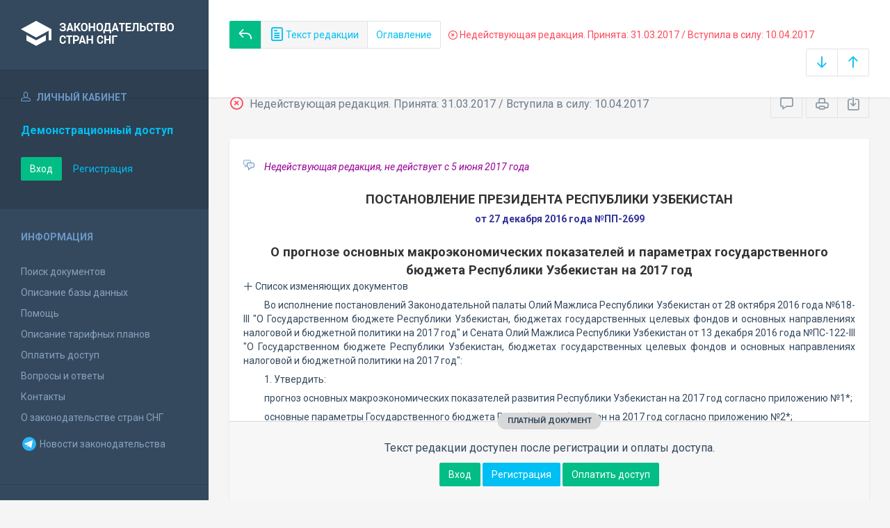

--- FILE ---
content_type: text/html; charset=utf-8
request_url: https://base.spinform.ru/show_red.fwx?rid=59133
body_size: 28652
content:

<!DOCTYPE html>
<html lang="ru">
  <head>
    <title>Постановление Президента Республики Узбекистан "О прогнозе основных макроэкономических показателей и параметрах..." - Недействующая редакция</title>
    <meta name="keywords" content="">
    <meta name="description" content="Постановление Президента Республики Узбекистан "О прогнозе основных макроэкономических показателей и параметрах..."">
    
    <meta charset="utf-8">
    <meta http-equiv="X-UA-Compatible" content="IE=Edge">
    <meta name="viewport" content="width=device-width, initial-scale=1">
    <meta name="robots" content="index, follow">
    <meta http-equiv="pragma" content="no-cache">
    <meta http-equiv="expires" content="0">
    
    <link rel="apple-touch-icon" sizes="180x180" href="/img/favicons/apple-touch-icon.png?v=aljp4kr2Np">
    <link rel="icon" type="image/png" sizes="32x32" href="/img/favicons/favicon-32x32.png?v=aljp4kr2Np">
    <link rel="icon" type="image/png" sizes="16x16" href="/img/favicons/favicon-16x16.png?v=aljp4kr2Np">
    <link rel="manifest" href="/img/favicons/manifest.json?v=aljp4kr2Np">
    <link rel="mask-icon" href="/img/favicons/safari-pinned-tab.svg?v=aljp4kr2Np" color="#34495e">
    <link rel="shortcut icon" href="/img/favicons/favicon.ico?v=aljp4kr2Np">
    <meta name="msapplication-config" content="/img/favicons/browserconfig.xml?v=aljp4kr2Np">
    <meta name="theme-color" content="#ffffff">
    <link rel="stylesheet" type="text/css" href="/css/base.css?v=2">
    <!-- Google tag (gtag.js) -->
    <script async src="https://www.googletagmanager.com/gtag/js?id=G-3MWW79EPQ2"></script>
    <script>
    window.dataLayer = window.dataLayer || [];
    function gtag(){dataLayer.push(arguments);}
    gtag('js', new Date());
    gtag('config', 'G-3MWW79EPQ2');
    </script>
  </head>
  <body>
    <nav class="navbar -srch">
      <div class="navbar__header">
        <a class="navbar__header__brand" href="index.fwx"><span>Законодательство стран СНГ</span></a>
        <button class="navbar__header__toggle-menu pushy-link" type="button"><span></span><span></span><span></span></button>
        <button class="btn btn-default btn-sp navbar__header__toggle-search js-toggle-doc-tabs"><span class="icon icon-layers"></span></button>
      </div>
      <div class="navbar__srch">
        <div class="navbar__srch__input-group">
          <div class="btn-group btn-group-stackable js-doc-tabs">
            <a href="https://base.spinform.ru//show_doc.fwx?rgn=92582" title="Вернуться к основному тексту документа" class="btn btn-sp btn-success"><span class="icon icon-reply"></span></a>
            <button type="button" class="btn btn-sp btn-default -tab-active" data-id="1" data-switch="text"><span class="icon icon-paper"></span> Текст редакции</button>
            <button type="button" class="btn btn-sp btn-default" data-id="2" data-switch="ogl">Оглавление</button>
          </div>
        </div>
        <div class="navbar__srch__info -danger">
          <span class="icon icon-9"></span> Недействующая редакция. Принята: 31.03.2017 / Вступила в силу: 10.04.2017
        </div>
        <div class="navbar__srch__input-group -doc-btns js-scroll-btns">
          <div class="btn-group">
            <a href="#page-bottom" class="btn btn-sp btn-default" data-toggle="tooltip" data-to="bottom" title="Перейти в конец документа"><span class="icon icon-arrow-down"></span></a>
            <a href="#document-page" class="btn btn-sp btn-default" data-toggle="tooltip" data-to="top" title="Перейти в начало документа"><span class="icon icon-arrow-up"></span></a>
          </div>
        </div>
      </div>
    </nav>

    <div class="content">
      <div class="content__aside pushy pushy-left" >
<div class="pushy-content">
<button class="pushy-link content__aside__close"><span class="icon icon-arrow-left"></span></button>
<div class="b-aside -account">
<div class="b-aside__header"><span class="icon icon-head"></span> Личный кабинет</div>
<div class="b-aside__content">
<div class="b-user">Демонстрационный доступ</div>
<div class="b-user-info"></div><p class="m-t-30"><a href="https://base.spinform.ru/login.fwx" class="btn btn-success">Вход</a>
<a href="https://base.spinform.ru/registering.fwx" class="btn btn-link">Регистрация</a></p>
</div></div>
<div class="b-aside">
<div class="b-aside__header">Информация</div>
<div class="b-aside__content">
<ul class="aside-list">
<li><a href="spisdoc.fwx">Поиск документов</a></li>
<li><a href="base_info.fwx">Описание базы данных</a></li>
<li><a href="help.fwx">Помощь</a></li>
<li><a href="plans.fwx">Описание тарифных планов</a></li>
<li class="aside-list__important"><a href="order.fwx">Оплатить доступ</a></li>
<li><a href="support.fwx">Вопросы и ответы</a></li>
<li><a href="contacts.fwx?mt=1&qn=1">Контакты</a></li>
<li><a href="http://spinform.ru/cis-countries/about.html">О законодательстве стран СНГ</a></li>
<li><a href="https://t.me/SPInformru" target="_blank" style="display: flex; align-items: center; height: 36px;"><svg xmlns="http://www.w3.org/2000/svg" width="24" height="24" viewBox="0 0 48 48"><path fill="#29b6f6" d="M24 4a20 20 0 1 0 0 40 20 20 0 1 0 0-40Z"/><path fill="#fff" d="m33.95 15-3.746 19.126s-.161.874-1.245.874c-.576 0-.873-.274-.873-.274l-8.114-6.733-3.97-2.001-5.095-1.355S10 24.375 10 23.625c0-.625.933-.923.933-.923l21.316-8.468c-.001-.001.651-.235 1.126-.234.292 0 .625.125.625.5 0 .25-.05.5-.05.5z"/><path fill="#b0bec5" d="m23 30.505-3.426 3.374s-.149.115-.348.12a.494.494 0 0 1-.219-.043l.964-5.965L23 30.505z"/><path fill="#cfd8dc" d="M29.897 18.196a.5.5 0 0 0-.701-.093L16 26s2.106 5.892 2.427 6.912c.322 1.021.58 1.045.58 1.045l.964-5.965 9.832-9.096a.499.499 0 0 0 .094-.7z"/></svg>&nbsp;Новости законодательства</a></li>
</ul>
</div></div>
<div class="b-aside -stats">
<div class="b-aside__header">База данных</div>
<div class="b-aside__content">
<div class="b-stats">
<p>Дата обновления БД:</p><h4>19.01.2026</h4>
<p>Добавлено/обновлено документов:</p><h4>337 / 1227</h4>
<p>Всего документов в БД:</p><h4>337147</h4>
</div>
<ul class="aside-list">
<li><a href="base_stats.fwx">Подробная статистика</a></li>
</ul>
</div></div>
<div class="b-aside -footer">
<div class="b-aside__header">© 2003—2026<br>СоюзПравоИнформ</div>
<div class="b-aside__content">
<ul class="aside-list -sm">
<li><a href="website-agreement.fwx">Соглашение об использовании сайта</a>
<li><a href="confidentiality-agreement.fwx">Соглашение о конфиденциальности</a></li>
<li><a href="license-agreement.fwx">Лицензионное соглашение</a></li>
<li><a href="pdn-policy.fwx">Политика обработки персональных данных</a></li>
<li><a href="spisdoc_direct.fwx">Все документы базы данных</a></li>
</ul>
</div></div>
</div></div>

      <div class="content__body">
        <div class="tabbable doc-tabs">
          <div class="tab-content">
            <div class="tab-pane active" id="tab-text">
              <div class="b-top-bar">
                <div class="b-top-bar__info">
                  <span class="icon icon-9"></span> Недействующая редакция. Принята: 31.03.2017 / Вступила в силу: 10.04.2017
                </div>
                <div class="b-top-bar__sort">
                  <div class="navbar__srch__input-group">
                    <div class="btn-toolbar">
                      <div class="btn-group">
                        <a href="#" class="btn btn-sp btn-default js-toggle-comments" data-toggle="tooltip" title="Скрыть/Показать комментарии"><span class="icon icon-speech-bubble"></span></a>
                      </div>
                      <div class="btn-group">
                        <a href="#" class="btn btn-sp btn-default hidden-xs" data-toggle="tooltip" title="Печать документа" onclick="window.print();"><span class="icon icon-printer"></span></a>
                        <a href="doc_to_word.fwx?rid=59133" class="btn btn-sp btn-default" data-toggle="tooltip" title="Сохранить документ в *.doc"><span class="icon icon-download"></span></a>
                      </div>
                    </div>
                  </div>
                </div>
              </div>
              <div class="tab-pane__body loaded" id="doc-text"><DIV class=comments>
<P>Недействующая редакция, не действует с&nbsp;5 июня 2017&nbsp;года</P></DIV>
<H2><A class=anchor-ogl name=A4Y50D2S46></A>ПОСТАНОВЛЕНИЕ ПРЕЗИДЕНТА РЕСПУБЛИКИ УЗБЕКИСТАН</H2>
<P class=doc-info>от 27 декабря 2016 года №ПП-2699</P>
<P class=dname>О прогнозе основных макроэкономических показателей и параметрах государственного бюджета Республики Узбекистан на 2017 год</P>
<button type="button" class="doc-info-change-button js-doc-info-change-toggle"><span class="icon icon-plus"></span> Список изменяющих документов</button><DIV class=doc-info-change>
<P>(В редакции Постановлений Президента Республики Узбекистан от&nbsp;08.02.2017 г. №<A title="Ссылка на Постановление Президента Республики Узбекистан О внесении изменения в Постановление Президента Республики Узбекистан..." class=outer href="show_doc.fwx?rgn=93897">ПП-2762</A>, 15.03.2017 г. №<A title="Ссылка на Постановление Президента Республики Узбекистан О мерах по дальнейшему совершенствованию деятельности Ташкентского..." class=outer href="show_doc.fwx?rgn=95008">ПП-2834</A>, 18.03.2017 г. №<A title="Ссылка на Постановление Президента Республики Узбекистан О мерах по дальнейшему совершенствованию деятельности финансовых..." class=outer href="show_doc.fwx?rgn=95587">ПП-2847</A>, 31.03.2017 г. №<A title="Ссылка на Постановление Президента Республики Узбекистан О дальнейших мерах по упорядочению внешнеэкономической деятельности..." class=outer href="show_doc.fwx?rgn=95689">ПП-2862</A>)</P></DIV>
<P>Во исполнение постановлений Законодательной палаты Олий Мажлиса Республики Узбекистан от 28 октября 2016 года №618-III "О Государственном бюджете Республики Узбекистан, бюджетах государственных целевых фондов и основных направлениях налоговой и бюджетной политики на 2017 год" и Сената Олий Мажлиса Республики Узбекистан от 13 декабря 2016 года №ПС-122-III "О Государственном бюджете Республики Узбекистан, бюджетах государственных целевых фондов и основных направлениях налоговой и бюджетной политики на 2017 год":</P>
<P>1. Утвердить:</P>
<P>прогноз основных макроэкономических показателей развития Республики Узбекистан на 2017 год согласно приложению №1*;</P>
<P>основные параметры Государственного бюджета Республики Узбекистан на 2017 год согласно приложению №2*;</P>
<P>основные параметры внебюджетного Пенсионного фонда, Республиканского дорожного фонда, внебюджетного Фонда реконструкции, капитального ремонта и оснащения общеобразовательных школ, профессиональных колледжей, академических лицеев и медицинских учреждений, Фонда развития материально-технической базы высших учебных заведений, Фонда мелиоративного улучшения орошаемых земель при Министерстве финансов Республики Узбекистан на 2017 год согласно приложениям №3 — 7*.</P>
<P>*Приложения №№1 — 7 не приводятся.</P>
<P>2. Установить предельный размер дефицита Государственного бюджета Республики Узбекистан на 2017 год в размере 1,0 процента к объему валового внутреннего продукта (ВВП).</P>
<P>Определить, что финансирование дефицита Государственного бюджета Республики Узбекистан осуществляется за счет свободного остатка средств республиканского бюджета Республики Узбекистан на начало 2017 года и других неинфляционных источников в соответствии с законодательством.</P>
<P>3. Утвердить на 2017 год ставки:</P>
<P>налога на прибыль юридических лиц согласно <A title="Ссылка на оглавление: Ставки налога на прибыль юридических лиц" href="show_doc.fwx?rgn=92582#A4TH0TGQF2">приложению №8</A>;</P>
<P>налога на доходы физических лиц согласно <A title="Ссылка на оглавление: Ставки налога на доходы физических лиц" href="show_doc.fwx?rgn=92582#A4TH0THICU">приложению №9</A>;</P>
<P>единого налогового платежа согласно <A title="Ссылка на оглавление: Ставки единого налогового платежа для микрофирм и малых предприятий (кроме предприятий торговли и общественного питания)" href="show_doc.fwx?rgn=92582#A4TH0TI9QO">приложениям №10-1</A>, <A title="Ссылка на оглавление: Ставки единого налогового платежа для предприятий торговли и общественного питания, включая микрофирмы и малые предприятия" href="show_doc.fwx?rgn=92582#A4TH0TIZ76">10-2</A> и <A title="Ссылка на оглавление: Ставка единого налогового платежа для отдельных категорий предприятий" href="show_doc.fwx?rgn=92582#A4TH0TJLAC">10-3</A>;</P>
<P>фиксированного налога по отдельным видам предпринимательской деятельности с юридических лиц и индивидуальных предпринимателей согласно <A title="Ссылка на оглавление: Ставки фиксированного налога по отдельным видам предпринимательской деятельности с юридических лиц и индивидуальных предпринимателей" href="show_doc.fwx?rgn=92582#A4TH0TK70X">приложению №11</A>;</P>
<P>фиксированного налога с индивидуальных предпринимателей, согласно <A title="Ссылка на оглавление: Ставки фиксированного налога с индивидуальных предпринимателей" href="show_doc.fwx?rgn=92582#A4TH0TKWYC">приложению №12</A>;</P>
<P>налога на доходы, выплачиваемые в виде дивидендов и процентов резидентам Республики Узбекистан, в размере 10 процентов;</P>
<P>налога на добавленную стоимость в размере 20 процентов;</P>
<P>акцизного налога на подакцизные товары, производимые в Республике Узбекистан и завозимые на ее территорию, по перечням согласно <A title="Ссылка на оглавление: Ставки акцизного налога на подакцизные товары, производимые в Республике Узбекистан" href="show_doc.fwx?rgn=92582#A4TH0TLR2J">приложениям №13-1</A> и <A title="Ссылка на оглавление: Ставки акцизного налога на подакцизные товары, завозимые на территорию Республики Узбекистан" href="show_doc.fwx?rgn=92582#A4TH0TO8XT">13-2</A>;</P>
<P>налога за пользование водными ресурсами согласно <A title="Ссылка на оглавление: Ставки налога за пользование водными ресурсами" href="show_doc.fwx?rgn=92582#A4TH0TPCJX">приложению №14</A>;</P>
<P>налога за пользование недрами согласно <A title="Ссылка на оглавление: Ставки налога за пользование недрами" href="show_doc.fwx?rgn=92582#A4TH0TRSDY">приложению №15</A>;</P>
<P>подписного бонуса и бонуса коммерческого обнаружения согласно <A title="Ссылка на оглавление: Ставки подписного бонуса" href="show_doc.fwx?rgn=92582#A4TK0F2G91">приложениям №16-1</A> и <A title="Ссылка на оглавление: Ставка бонуса коммерческого обнаружения" href="show_doc.fwx?rgn=92582#A4TH0TT2OK">16-2</A>;</P>
<P>налога на сверхприбыль по отдельным видам продукции согласно <A title="Ссылка на оглавление: Ставка налога на сверхприбыль по отдельным видам продукции" href="show_doc.fwx?rgn=92582#A4TH0TTZM5">приложению №17</A>;</P>
<P>налога на имущество юридических и физических лиц согласно <A title="Ссылка на оглавление: Ставка налога на имущество юридических лиц" href="show_doc.fwx?rgn=92582#A4TH0TUVA9">приложениям №18</A> и <A title="Ссылка на оглавление: Ставки налога на имущество физических лиц" href="show_doc.fwx?rgn=92582#A4TH0TVHJH">19</A>;</P>
<P>земельного налога с юридических и физических лиц согласно <A title="Ссылка на оглавление: Ставки земельного налога, с юридических и физических лиц" href="show_doc.fwx?rgn=92582#A4TH0TWD39">приложению №20</A>;</P>
<P>единого земельного налога согласно <A title="Ссылка на оглавление: Ставка единого земельного налога" href="show_doc.fwx?rgn=92582#A4TH0TYBK0">приложению №21</A>;</P>
<P>местных налогов и сборов согласно <A title="Ссылка на оглавление: Предельные ставки местных налогов и сборов" href="show_doc.fwx?rgn=92582#A4TH0TZ3SL">приложению №22</A>;</P>
<P>обязательных отчислений во внебюджетный Пенсионный фонд при Министерстве финансов Республики Узбекистан в размере 1,6 процента, в Республиканский дорожный фонд при Министерстве финансов Республики Узбекистан в размере 1,4 процента и во внебюджетный Фонд реконструкции, капитального ремонта и оснащения общеобразовательных школ, профессиональных колледжей, академических лицеев и медицинских учреждений при Министерстве финансов Республики Узбекистан в размере 0,5 процента от установленных объектов обложения согласно <A title="Ссылка на оглавление: Объекты обложения обязательными отчислениями во внебюджетный Пенсионный фонд, Республиканский дорожный фонд и Фонд реконструкции, капитального ремонта и оснащения общеобразовательных школ, профессиона" href="show_doc.fwx?rgn=92582#A4TH0TZX2W">приложению №23</A>;</P>
<P>сборов и отчислений в Республиканский дорожный фонд при Министерстве финансов Республики Узбекистан согласно <A title="Ссылка на оглавление: Ставки сборов и отчислений в Республиканский дорожный фонд при Министерстве финансов Республики Узбекистан" href="show_doc.fwx?rgn=92582#A4TH0U0NOK">приложению №24</A>;</P>
<P>единого социального платежа, с распределением средств между внебюджетным Пенсионным фондом, Государственным фондом содействия занятости и Советом Федерации профсоюзов Узбекистана по нормативам, согласно <A title="Ссылка на оглавление: Ставки единого социального платежа" href="show_doc.fwx?rgn=92582#A4TH0U1G44">приложению №25</A>;</P>
<P>обязательных страховых взносов граждан во внебюджетный Пенсионный фонд при Министерстве финансов Республики Узбекистан в размере 8 процентов;</P>
<P>4. Установить, что поступления от единого налогового платежа распределяются между Государственным бюджетом Республики Узбекистан, внебюджетным Пенсионным фондом, Республиканским дорожным фондом и внебюджетным Фондом реконструкции, капитального ремонта и оснащения общеобразовательных школ, профессиональных колледжей, академических лицеев и медицинских учреждений в размерах, определяемых Министерством финансов Республики Узбекистан.</P>
<P>5. Определить, что налогообложение доходов от сдачи имущества в аренду, осуществляется исходя из суммы арендной платы, установленной договором, но не ниже рассчитанной, исходя из:</P>
<P>минимальных ставок арендной платы за пользование недвижимым государственным имуществом — для юридических лиц;</P>
<P>минимальных ставок арендной платы, установленных согласно <A title="Ссылка на оглавление: Минимальные ставки арендной платы, установленные для физических лиц, сдающих имущество в аренду" href="show_doc.fwx?rgn=92582#A4TH0U233C">приложению №26</A>, — для физических лиц, сдающих имущество в аренду.</P>
<P>6. Установить с 1 января 2017 года размер платы за использование абонентского номера юридическими лицами, оказывающими услуги мобильной связи (сотовыми компаниями), 2 000 сум в месяц, с распределением средств согласно <A title="Ссылка на оглавление: Нормативы распределения платы за использование абонентского номера, уплачиваемой юридическими лицами, оказывающими услуги мобильной связи (сотовыми компаниями)" href="show_doc.fwx?rgn=92582#A4TH0U2NVP">приложению №27</A>.</P>
<P>7. Утвердить минимальные размеры налоговой задолженности для обращения взыскания на имущество налогоплательщиков согласно <A title="Ссылка на оглавление: Минимальные размеры налоговой задолженности для обращения взыскания на имущество налогоплательщиков" href="show_doc.fwx?rgn=92582#A4TH0U3BT6">приложению №28</A>.</P>
<P>8. Распространить на предприятия сферы розничной торговли, общественного питания и строительства действующий для других хозяйствующих субъектов порядок определения минимального размера единого социального платежа исходя из кратных размеров минимальной заработной платы в среднем на 1 работника в месяц:</P>
<P>для микрофирм и малых предприятий — 0,65 МРЗП;</P>
<P>для остальных, не относящихся к микрофирмам и малым предприятиям, — 1,0 МРЗП.</P>
<P>13. Освободить сроком до 1 января 2022 года авиакомпанию "САР" НАК "Узбекистон хаво йуллари" от уплаты всех видов налогов и обязательных отчислений в государственные целевые фонды.</P>
<P>14. В целях повышения уровня финансовой самодостаточности регионов, увеличения доли местных бюджетов в Государственном бюджете Республики Узбекистан зачислять в полном объеме в доходы бюджета Республики Каракалпакстан и местных бюджетов областей и г.Ташкента поступления по следующим общегосударственным налогам и прочим доходам:</P>
<P>налог за пользование водными ресурсами;</P>
<P>фиксированный налог по отдельным видам предпринимательской деятельности с юридических лиц и индивидуальных предпринимателей, предусмотренный в <A title="Ссылка на оглавление: Ставки фиксированного налога по отдельным видам предпринимательской деятельности с юридических лиц и индивидуальных предпринимателей" href="show_doc.fwx?rgn=92582#A4TH0TK70X">приложении №11</A>;</P>
<P>фиксированный налог с индивидуальных предпринимателей, предусмотренный в <A title="Ссылка на оглавление: Ставки фиксированного налога с индивидуальных предпринимателей" href="show_doc.fwx?rgn=92582#A4TH0TKWYC">приложении №12</A>;</P>
<P>акцизный налог на производимые в Республике Узбекистан пиво и масло растительное;</P>
<P>акцизный налог на ювелирные изделия из золота, реализуемые в розничной торговой сети;</P>
<P>государственные пошлины, сборы и штрафы согласно <A title="Ссылка на оглавление: Государственные пошлины, сборы и штрафы, зачисляемые в бюджет Республики Каракалпакстан и местные бюджеты областей и города Ташкента" href="show_doc.fwx?rgn=92582#A4TH0U3WV3">приложению №29</A>.</P>
<P>15. Установить, что:</P>
<P>плата за использование абонентского номера юридическими лицами, оказывающими услуги мобильной связи (сотовыми компаниями), в части, направляемой в Государственный бюджет Республики Узбекистан, зачисляется в соответствующие бюджеты Республики Каракалпакстан и местные бюджеты областей по месту регистрации абонента;</P>
<P>налоговое обязательство юридического лица по его обособленным подразделениям, которые не являются самостоятельными налогоплательщиками, исполняется самим юридическим лицом с перечислением налогов, приходящихся на обособленные подразделения, по месту их расположения.</P>
<P>Министерству финансов совместно с Государственным налоговым комитетом Республики Узбекистан в двухнедельный срок внести в Кабинет Министров Республики Узбекистан проект Положения о порядке уплаты налогов по обособленным подразделениям юридического лица, с указанием конкретных критериев обособленных подразделений, на которые будет распространяться порядок уплаты налогов по месту осуществления их деятельности.</P>
<P>16. В целях усиления заинтересованности местных органов власти в укреплении доходной базы местных бюджетов за счет полноты собираемости всех причитающихся налогов, расширения налогооблагаемой базы путем создания новых производственных предприятий, восстановления неработающих, экономически несостоятельных предприятий, а также повышении эффективности расходов местных бюджетов, установить с 1 января 2017 года порядок, в соответствии с которым:</P>
<P>сумма перевыполнения прогноза доходов республиканского бюджета Республики Каракалпакстан, областных бюджетов областей, городского бюджета города Ташкента, бюджетов районов и городов в полном объеме остается в распоряжении соответствующих бюджетов при условии выполнения прогноза совокупных доходов государственного бюджета нарастающим итогом по соответствующей административно-территориальной единице;</P>
<P>бюджетные ассигнования, оптимизированные территориальными финансовыми органами в процессе исполнения смет расходов по четвертой группе, направляются на увеличение резервных фондов республиканского бюджета Республики Каракалпакстан, областных бюджетов областей и городского бюджета города Ташкента с использованием в установленном порядке;</P>
<P>поступления в бюджет Республики Каракалпакстан и местные бюджеты областей от реализации имущества, обращенного в доход государства, направляются полностью на расходы соответствующих бюджетов сверх утвержденных параметров, а по местному бюджету города Ташкента — 50 процентов и учитываются на отдельных казначейских лицевых счетах;</P>
<P>использование средств, поступающих в бюджет Республики Каракалпакстан и местные бюджеты областей и города Ташкента от приватизации государственного имущества, осуществляется по решениям Совета Министров Республики Каракалпакстан, хокимов областей и города Ташкента на финансирование мероприятий по социально-экономическому развитию территорий.</P>
<P>Министерству финансов Республики Узбекистан в месячный срок разработать и в установленном порядке утвердить Положение по реализации указанного порядка.</P>
<P>17. Принять предложение Министерства финансов, Министерства высшего и среднего специального образования Республики Узбекистан о передаче, с 1 января 2017 года, финансирования расходов на содержание профессиональных колледжей из республиканского бюджета Республики Каракалпакстан, областных бюджетов областей и городского бюджета города Ташкента в республиканский бюджет Республики Узбекистан.</P>
<P>Министерству финансов Республики Каракалпакстан, финансовым управлениям областей и города Ташкента в установленном законодательством порядке зарегистрировать сметы расходов и штатные расписания профессиональных колледжей, открыв для них казначейские лицевые счета республиканского бюджета Республики Узбекистан, и внести на регистрацию в Министерство финансов Республики Узбекистан в установленные сроки сводные сметы расходов и штатные расписания профессиональных колледжей по Республике Каракалпакстан, областям и городу Ташкенту.</P>
<P>18. В целях оптимального распределения расходных обязательств между районными (городскими) и областными бюджетами передать финансирование расходов из бюджетов районов и городов в республиканский бюджет Республики Каракалпакстан, областные бюджеты областей и городской бюджет города Ташкента по:</P>
<P>социальным пособиям, сохранив порядок их назначения и выплаты по месту проживания получателя;</P>
<P>содержанию центров Государственного санитарно-эпидемиологического надзора;</P>
<P>капитальному и текущему ремонту межхозяйственных сельских автомобильных дорог, а также улиц городов, районных центров, городских поселков и сельских населенных пунктов.</P>
<P>Финансовым отделам хокимиятов районов и городов в установленном законодательством порядке зарегистрировать сметы расходов и штатные расписания, открыв для указанных расходов казначейские лицевые счета республиканского бюджета Республики Каракалпакстан, областного бюджета областей и городского бюджета города Ташкента.</P>
<P>19. Утвердить на 2017 год:</P>
<P>объемы доходов и расходов бюджета Республики Каракалпакстан, местных бюджетов областей и г.Ташкента, предельные размеры бюджетных субвенций из республиканского бюджета Республики Узбекистан согласно приложению №30*;</P>
<P>нормативы отчислений от поступлений общегосударственных налогов в бюджет Республики Каракалпакстан, местные бюджеты областей и г.Ташкента согласно приложению №31*;</P>
<P>минимально допустимые размеры оборотной кассовой наличности республиканского бюджета Республики Узбекистан, бюджета Республики Каракалпакстан, местных бюджетов областей и г.Ташкента согласно приложению №32*.</P>
<P>20. Утвердить на 2017 год размеры резервного фонда Кабинета Министров Республики Узбекистан и резервных фондов республиканского бюджета Республики Каракалпакстан, областных бюджетов областей и городского бюджета города Ташкента согласно приложению №33*.</P>
<P>*Приложения №№30 — 33 не приводятся.</P>
<P>21. Министерству высшего и среднего специального образования совместно с Министерством труда, Министерством финансов Республики Узбекистан и другими заинтересованными министерствами и ведомствами в месячный срок пересмотреть типовые штаты обслуживающего, технического и учебно-вспомогательного персонала высших образовательных учреждений, принимая во внимание уровень оснащенности их современным учебно-лабораторным оборудованием и техническими средствами обучения, предусмотрев оптимизацию их численности в среднем до 5 процентов.</P>
<P>22. Одобрить предложение Министерства народного образования, Министерства по делам культуры и спорта, Министерства финансов Республики Узбекистан об увеличении с 1 января 2017 года недельной учебной нагрузки:</P>
<P>преподавателей в детских школах музыки и искусства для начальных классов с 22 до 24 часов и для старших классов с 18 до 20 часов;</P>
<P>тренеров-преподавателей в спортивных школах с 24 до 26 часов;</P>
<P>руководителей кружков в центрах "Баркамол авлод" с 18 до 24 часов с одновременным увеличением их базовой тарифной ставки на 15%.</P>
<P>23. В целях сохранения принципа справедливости назначения и выплаты пособий по беременности и родам установить для вновь поступающих на работу или возобновляющих трудовую деятельность после перерыва свыше 12 месяцев, дифференцированный размер назначения выплаты пособия по беременности и родам в зависимости от фактически проработанного времени со дня приема на работу:</P>
<P>до 6 месяцев со дня принятия на работу — 50 процентов от среднемесячной заработной платы за время нахождения в отпуске по беременности и родам;</P>
<P>с 6 до 12 месяцев со дня принятия на работу — 75 процентов от среднемесячной заработной платы за время нахождения в отпуске по беременности и родам;</P>
<P>свыше 12 месяцев со дня принятия на работу — 100 процентов от среднемесячной заработной платы за время нахождения в отпуске по беременности и родам.</P>
<P>Министерству труда совместно с Министерством финансов Республики Узбекистан в двухнедельный срок пересмотреть и утвердить порядок назначения и выплаты пособий по беременности и родам.</P>
<P>24. В целях дальнейшего совершенствования льготного пенсионного обеспечения граждан, Министерству труда совместно с Министерством финансов Республики Узбекистан до 1 июля 2017 года провести сплошную инвентаризацию списков №1, 2 и 3 производств, учреждений, работ, профессий, должностей и показателей, дающих право на льготную пенсию, на предмет составления перечней профессий, подлежащих к упразднению с учетом реконструкции и модернизации производственных мощностей, внедрения современных, безопасных технологий, снижения вредных факторов, развития современных средств защиты.</P>
<P>По результатам инвентаризации до 1 октября 2017 года внести в Кабинет Министров Республики Узбекистан предложения, предусматривающие сохранение списков №1 и 2 производств, учреждений, работ, профессий, должностей и показателей, дающих право на льготную пенсию.</P>
<P>25. Установить размеры родительской платы за содержание детей в дошкольных образовательных учреждениях, финансируемых за счет средств Государственного бюджета Республики Узбекистан, на 2017 год согласно <A title="Ссылка на оглавление: Размеры родительской платы за содержание детей в дошкольных образовательных учреждениях, финансируемых за счет средств Государственного бюджета на 2017 год" href="show_doc.fwx?rgn=92582#A4TH0U4K91">приложению №34</A>.</P>
<P>26. Продлить:</P>
<P>до 1 января 2018 года действие <A title="Ссылка на Постановление Президента Республики Узбекистан О прогнозе основных макроэкономических показателей и параметрах Государственного бюджета... :: 24. Установить на 2010 год порядок, в соответствии с которым выплата пособий по беременности и родам" class=outer href="show_doc.fwx?rgn=30044#B3870PBAVQ">пункта 24</A> постановления Президента Республики Узбекистан от 22 декабря 2009 года №ПП-1245 "О прогнозе основных макроэкономических показателей и параметрах Государственного бюджета Республики Узбекистан на 2010 год";</P>
<P>до 1 января 2020 года действие <A title="Ссылка на Постановление Президента Республики Узбекистан О мерах по ускорению развития сферы услуг и сервиса в Республике Узбекистан... :: 7. Освободить с 1 апреля 2006 г. сроком на три года от уплаты налога на доходы (прибыль) и единого н" class=outer href="show_doc.fwx?rgn=11730#B4TK0F9FQO">льгот по уплате налога на прибыль и единого налогового платежа</A>, установленных пунктом 7 постановления Президента Республики Узбекистан от 17 апреля 2006 года №ПП-325 "О мерах по ускорению развития сферы услуг и сервиса в Республике Узбекистан в 2006 — 2010 годах", для микрофирм и малых предприятий, оказывающих услуги по перечню согласно приложению №35.</P>
<P>27. Принять предложение Министерства финансов Республики Узбекистан об уточнении основных параметров Государственного бюджета Республики Узбекистан и государственных целевых фондов Республики Узбекистан за 2016 год в следующих объемах:</P>
<P>доходы Государственного бюджета Республики Узбекистан в размере 40 810,1 млрд. сум, расходы — 41 400, 0 млрд. сум;</P>
<P>доходы внебюджетного Пенсионного фонда при Министерстве финансов Республики Узбекистан в размере 14 592,2 млрд. сум и расходы — в размере 14 492,0 млрд. сум;</P>
<P>доходы Республиканского дорожного фонда при Министерстве финансов Республики Узбекистан в размере 2 517,4 млрд. сум и расходы — в размере 2 579,9 млрд. сум.</P>
<P>Министерству финансов Республики Узбекистан, казначейским подразделениям Министерства финансов совместно с Центральным банком Республики Узбекистан провести в январе 2017 года, в установленном законодательством порядке, заключительные операции по исполнению Государственного бюджета Республики Узбекистан за 2016 год, с отражением проведенных операций в отчете об исполнении Государственного бюджета Республики Узбекистан за 2016 год.</P>
<P>28. Признать утратившими силу с 1 января 2017 года некоторые решения Президента Республики Узбекистан и Правительства Республики Узбекистан согласно <A title="Ссылка на оглавление: Перечень некоторых решений Президента Республики Узбекистан и Правительства Республики Узбекистан, признаваемых утратившими силу с 1 января 2017 года" href="show_doc.fwx?rgn=92582#A4TH0U9FGN">приложению №36</A>.</P>
<P>Внести с 1 января 2017 года изменения и дополнения в некоторые решения Президента Республики Узбекистан и Правительства Республики Узбекистан согласно <A title="Ссылка на оглавление: Изменения и дополнения, вносимые с 1 января 2017 года в некоторые решения Президента Республики Узбекистан и Правительства Республики Узбекистан" href="show_doc.fwx?rgn=92582#A4TH0U9X4S">приложениям №37</A>.</P>
<P>29. Министерству финансов совместно с Министерством юстиции Республики Узбекистан и другими заинтересованными министерствами и ведомствами в месячный срок внести в Кабинет Министров Республики Узбекистан предложения об изменениях и дополнениях в законодательство, вытекающих из настоящего постановления.</P>
<P>Министерствам и ведомствам, Совету Министров Республики Каракалпакстан, хокимиятам областей и г.Ташкента в недельный срок привести принятые ими нормативно-правовые акты в соответствие с настоящим постановлением.</P>
<P>30. Контроль за исполнением настоящего постановления возложить на Премьер-министра Республики Узбекистан А.Н. Арипова.</P>
<DIV class="block left">
<P>Президент Республики Узбекистан <BR>Шавкат Мирзиёев</P></DIV>
<P>&nbsp;</P>
<P class=doc-info>Приложение №8 к постановлению Президента Республики Узбекистан от 27 декабря 2016 года №ПП-2699</P>
<H2><A class=anchor-ogl name=A4TH0TGQF2></A>Ставки налога на прибыль юридических лиц</H2>
<TABLE class=spi-tbl width="100%">
<TBODY>
<TR vAlign=top>
<TD vAlign=middle width="4%">
<P>№</P></TD>
<TD vAlign=middle width="68%">
<P>Плательщики</P></TD>
<TD vAlign=middle width="26%">
<P>Ставки налога в % к налогооблагаемой базе</P></TD></TR>
<TR vAlign=top>
<TD vAlign=middle width="4%">
<P>1.</P></TD>
<TD vAlign=middle width="68%">
<P>Юридические лица (за исключением предусмотренных в пп. 2 — 4) </P></TD>
<TD vAlign=middle width="26%">
<P>7,5</P></TD></TR>
<TR vAlign=top>
<TD vAlign=middle width="4%">
<P>2.</P></TD>
<TD vAlign=middle width="68%">
<P>Коммерческие банки</P></TD>
<TD vAlign=middle width="26%">
<P>15,0</P></TD></TR>
<TR vAlign=top>
<TD vAlign=middle width="4%">
<P>3.</P></TD>
<TD vAlign=middle width="68%">
<P>Юридические лица, получающие доходы от проведения аукционов, организации массовых зрелищных мероприятий путем привлечения юридических и физических лиц (включая нерезидентов), имеющих лицензию на занятие концертно-зрелищной деятельностью</P></TD>
<TD vAlign=middle width="26%">
<P>35,0</P></TD></TR>
<TR vAlign=top>
<TD vAlign=middle width="4%">
<P>4.</P></TD>
<TD vAlign=middle width="68%">
<P>Юридические лица, оказывающие услуги мобильной связи (сотовые компании) в зависимости от уровня рентабельности*:</P></TD>
<TD vAlign=middle width="26%">
<P><BR></P></TD></TR>
<TR vAlign=top>
<TD vAlign=middle width="4%">
<P><BR></P></TD>
<TD vAlign=middle width="68%">
<P>до 20 процентов</P></TD>
<TD vAlign=middle width="26%">
<P>7,5</P></TD></TR>
<TR vAlign=top>
<TD vAlign=middle width="4%">
<P><BR></P></TD>
<TD vAlign=middle width="68%">
<P>свыше 20 процентов***</P></TD>
<TD vAlign=middle width="26%">
<P>50 процентов от суммы прибыли, превышающий 20-процентный уровень рентабельности**</P></TD></TR>
<TR vAlign=top>
<TD vAlign=middle width="4%">
<P>5.</P></TD>
<TD vAlign=middle width="68%">
<P>Для предприятий-экспортеров, у которых доля экспорта товаров, работ, услуг (независимо от места выполнения работ, оказания услуг) собственного производства за свободно конвертируемую валюту, за исключением сырьевых товаров, перечень которых утвержден Указом Президента Республики Узбекистан от 10 октября 1997 года № УП-1871, составляет:</P></TD>
<TD vAlign=middle width="26%">
<P><BR></P></TD></TR>
<TR vAlign=top>
<TD vAlign=middle width="4%">
<P><BR></P></TD>
<TD vAlign=middle width="68%">
<P>от 15 до 30 процентов в общем объеме реализации</P></TD>
<TD vAlign=middle width="26%">
<P>установленная ставка снижается на 30%</P></TD></TR>
<TR vAlign=top>
<TD vAlign=middle width="4%">
<P><BR></P></TD>
<TD vAlign=middle width="68%">
<P>от 30 и более процентов в общем объеме реализации</P></TD>
<TD vAlign=middle width="26%">
<P>установленная ставка снижается на 50%</P></TD></TR></TBODY></TABLE>
<P>* Рентабельность определяется как отношение прибыли до уплаты налога на прибыль к сумме производственной себестоимости реализованной продукции (товаров, работ и услуг). Порядок исчисления и уплаты налога на прибыль юридическими лицами, оказывающими услуги мобильной связи (сотовыми компаниями) определяется Министерством финансов и Государственным налоговым комитетом Республики Узбекистан.</P>
<P>** Корректировка ставки в зависимости от доли экспорта не осуществляется.</P>
<P>*** Введена в порядке государственного регулирования цен на услуги мобильной связи хозяйствующих субъектов, занимающих доминирующее положение на рынке.</P>
<P class=doc-info>Приложение №9 к постановлению Президента Республики Узбекистан от 27 декабря 2016 года №ПП-2699</P>
<H2><A class=anchor-ogl name=A4TH0THICU></A>Ставки налога на доходы физических лиц</H2>
<TABLE class=spi-tbl width="100%">
<TBODY>
<TR vAlign=top>
<TD vAlign=middle width="50%">
<P>Облагаемый доход</P></TD>
<TD vAlign=middle width="49%">
<P>Ставка налога</P></TD></TR>
<TR vAlign=top>
<TD vAlign=middle width="50%">
<P>до однократного размера минимальной заработной платы</P></TD>
<TD vAlign=middle width="49%">
<P>0 процентов от суммы дохода</P></TD></TR>
<TR vAlign=top>
<TD vAlign=middle width="50%">
<P>от одного (+ 1 сум) до пятикратного размера минимальной заработной платы</P></TD>
<TD vAlign=middle width="49%">
<P>7,5 процентов от суммы, превышающей однократный размер минимальной заработной платы</P></TD></TR>
<TR vAlign=top>
<TD vAlign=middle width="50%">
<P>от пяти (+ 1 сум) до десятикратного размера минимальной заработной платы</P></TD>
<TD vAlign=middle width="49%">
<P>налог с пятикратного + 17 процентов с суммы, превышающей пятикратный размер минимальной заработной платы</P></TD></TR>
<TR vAlign=top>
<TD vAlign=middle width="50%">
<P>от десятикратного (+ 1 сум) размера минимальной заработной платы и выше</P></TD>
<TD vAlign=middle width="49%">
<P>налог с десятикратного + 23 процента с суммы, превышающей десятикратный размер минимальной заработной платы</P></TD></TR></TBODY></TABLE>
<P>Примечания:</P>
<P>1. Шкала налогообложения по группам облагаемых доходов определяется исходя из минимальной заработной платы, установленной на начало года — на 1 января 2017 года (149 775 сумов), и не пересматривается в течение года при изменении размера минимальной заработной платы.</P>
<P>2. В целях исчисления суммы налога на доходы физических лиц размер минимальной заработной платы учитывается нарастающим итогом с начала года (сумма минимальных заработных плат за каждый месяц соответствующего периода с начала года).</P>
<P>3. Сумма налога на доходы физических лиц, рассчитанная исходя из установленных ставок, подлежащая уплате в бюджет, уменьшается на сумму обязательных ежемесячных взносов, перечисляемых на индивидуальные накопительные пенсионные счета граждан, исчисляемых в размере 1 процента от доходов, подлежащих обложению налогом на доходы физических лиц, за вычетом дохода, облагаемого по "0" ставке (одной минимальной заработной платы).</P>
<P>4. Для целей налогообложения отдельных доходов физических лиц, облагаемых по минимальной ставке в соответствии с законодательством, минимальная ставка принимается в размере 7,5 процентов.</P>
<P class=doc-info>Приложение № 10-1 к постановлению Президента Республики Узбекистан от 27 декабря 2016 года № ПП-2699</P>
<H2><A class=anchor-ogl name=A4TH0TI9QO></A>Ставки единого налогового платежа для микрофирм и малых предприятий (кроме предприятий торговли и общественного питания)</H2>
<TABLE class=spi-tbl width="100%">
<TBODY>
<TR vAlign=top>
<TD vAlign=middle width="5%">
<P>№ </P></TD>
<TD vAlign=middle width="67%">
<P>Плательщики</P></TD>
<TD vAlign=middle width="27%">
<P>Ставки налога в %<BR>к налогооблагаемой базе</P></TD></TR>
<TR vAlign=top>
<TD vAlign=middle width="5%">
<P>1.</P></TD>
<TD vAlign=middle width="67%">
<P>Юридические лица всех отраслей экономики, за исключением предусмотренных в пунктах 2 — 7</P></TD>
<TD vAlign=middle width="27%">
<P>5*</P></TD></TR>
<TR vAlign=top>
<TD vAlign=middle width="5%">
<P>2.</P></TD>
<TD vAlign=middle width="67%">
<P>Юридические лица, оказывающие услуги по таможенному оформлению (таможенные брокеры)</P></TD>
<TD vAlign=middle width="27%">
<P>5</P></TD></TR>
<TR vAlign=top>
<TD vAlign=middle width="5%">
<P>3.</P></TD>
<TD vAlign=middle width="67%">
<P>Ломбарды</P></TD>
<TD vAlign=middle width="27%">
<P>30</P></TD></TR>
<TR vAlign=top>
<TD vAlign=middle width="5%">
<P>4.</P></TD>
<TD vAlign=middle width="67%">
<P>Юридические лица, получающие доходы от организации массовых зрелищных мероприятий путем привлечения юридических и физических лиц (включая нерезидентов), имеющих лицензию на занятие концертно-зрелищной деятельностью</P></TD>
<TD vAlign=middle width="27%">
<P>30</P></TD></TR>
<TR vAlign=top>
<TD vAlign=middle width="5%">
<P>5.</P></TD>
<TD vAlign=middle width="67%">
<P>Заготовительные организации, брокерские конторы (за исключением указанных в пункте 6), а также юридические лица, оказывающие посреднические услуги по договору комиссии, поручения и другим договорам по оказанию посреднических услуг</P></TD>
<TD vAlign=middle width="27%">
<P>33**</P></TD></TR>
<TR vAlign=top>
<TD vAlign=middle width="5%">
<P>6.</P></TD>
<TD vAlign=middle width="67%">
<P>Юридические лица, осуществляющие брокерскую деятельность на рынке ценных бумаг</P></TD>
<TD vAlign=middle width="27%">
<P>13**</P></TD></TR>
<TR vAlign=top>
<TD vAlign=middle width="5%">
<P>7.</P></TD>
<TD vAlign=middle width="67%">
<P>Юридические лица, специализирующиеся на предоставлении в аренду стационарных торговых точек (доходы от предоставления в аренду составляют более 60%) для реализации продовольственных и непродовольственных товаров </P></TD>
<TD vAlign=middle width="27%">
<P>30</P></TD></TR>
<TR vAlign=top>
<TD vAlign=middle width="5%">
<P>8.</P></TD>
<TD vAlign=middle width="67%">
<P>Для юридических лиц, у которых доля экспорта товаров, работ, услуг (независимо от места выполнения работ и оказания услуг) собственного производства за свободно конвертируемую валюту, за исключением сырьевых товаров, перечень которых утвержден Указом Президента Республики Узбекистан от 10 октября 1997 года <BR>№ УП-1871, составляет***:</P></TD>
<TD vAlign=middle width="27%">
<P><BR></P></TD></TR>
<TR vAlign=top>
<TD vAlign=middle width="5%">
<P><BR></P></TD>
<TD vAlign=middle width="67%">
<P>от 15 до 30 процентов в общем объеме реализации</P></TD>
<TD vAlign=middle width="27%">
<P>установленная ставка снижается на 30%</P></TD></TR>
<TR vAlign=top>
<TD vAlign=middle width="5%">
<P><BR></P></TD>
<TD vAlign=middle width="67%">
<P>от 30 и более процентов в общем объеме реализации</P></TD>
<TD vAlign=middle width="27%">
<P>установленная ставка снижается на 50%</P></TD></TR></TBODY></TABLE>
<P>* Для юридических лиц, предоставляющих имущество в финансовую аренду (лизинг), — сумма процентного дохода по финансовой аренде (лизингу).</P>
<P>** Сумма вознаграждения (валовый доход). </P>
<P>*** Данная норма распространяется на всех плательщиков единого налогового платежа независимо от основного вида деятельности при условии выполнения условий, предусмотренных в пункте 8 настоящего приложения.</P>
<P class=doc-info>Приложение №10-2 к постановлению Президента Республики Узбекистан от 27 декабря 2016 года №ПП-2699</P>
<H2><A class=anchor-ogl name=A4TH0TIZ76></A>Ставки единого налогового платежа для предприятий торговли и общественного питания, включая микрофирмы и малые предприятия </H2>
<TABLE class=spi-tbl width="100%">
<TBODY>
<TR vAlign=top>
<TD vAlign=middle width="6%">
<P>№ </P></TD>
<TD vAlign=middle width="67%">
<P>Плательщики</P></TD>
<TD vAlign=middle width="25%">
<P>Ставки налога в %<BR>к налогооблагаемой базе</P></TD></TR>
<TR vAlign=top>
<TD vAlign=middle width="6%">
<P>1.</P></TD>
<TD vAlign=middle width="67%">
<P>Предприятия общественного питания</P></TD>
<TD vAlign=middle width="25%">
<P>10</P></TD></TR>
<TR vAlign=top>
<TD vAlign=middle width="6%">
<P><BR></P></TD>
<TD vAlign=middle width="67%">
<P>из них:</P></TD>
<TD vAlign=middle width="25%">
<P><BR></P></TD></TR>
<TR vAlign=top>
<TD vAlign=middle width="6%">
<P><BR></P></TD>
<TD vAlign=middle width="67%">
<P>специализированные предприятия общественного питания, обслуживающие общеобразовательные школы, школы-интернаты, средние специальные, профессиональные и высшие образовательные учреждения</P></TD>
<TD vAlign=middle width="25%">
<P>8</P></TD></TR>
<TR vAlign=top>
<TD vAlign=middle width="6%">
<P>2.</P></TD>
<TD vAlign=middle width="67%">
<P>Предприятия розничной торговли, за исключением указанных в пункте 3 и 4:</P></TD>
<TD vAlign=middle width="25%">
<P><BR></P></TD></TR>
<TR vAlign=top>
<TD vAlign=middle width="6%">
<P>2.1.</P></TD>
<TD vAlign=middle width="67%">
<P>в зависимости от места расположения:</P></TD>
<TD vAlign=middle width="25%">
<P><BR></P></TD></TR>
<TR vAlign=top>
<TD vAlign=middle width="6%">
<P><BR></P></TD>
<TD vAlign=middle width="67%">
<P>городах с численностью населения 100 тысяч и более человек</P></TD>
<TD vAlign=middle width="25%">
<P>4</P></TD></TR>
<TR vAlign=top>
<TD vAlign=middle width="6%">
<P><BR></P></TD>
<TD vAlign=middle width="67%">
<P>других населенных пунктах</P></TD>
<TD vAlign=middle width="25%">
<P>2</P></TD></TR>
<TR vAlign=top>
<TD vAlign=middle width="6%">
<P><BR></P></TD>
<TD vAlign=middle width="67%">
<P>труднодоступных и горных районах</P></TD>
<TD vAlign=middle width="25%">
<P>1</P></TD></TR>
<TR vAlign=top>
<TD vAlign=middle width="6%">
<P>2.2.</P></TD>
<TD vAlign=middle width="67%">
<P>независимо от места расположения:</P></TD>
<TD vAlign=middle width="25%">
<P><BR></P></TD></TR>
<TR vAlign=top>
<TD vAlign=middle width="6%">
<P><BR></P></TD>
<TD vAlign=middle width="67%">
<P>по товарообороту от реализации алкогольной продукции, табачной продукции, бензина, дизельного топлива и сжиженного газа </P></TD>
<TD vAlign=middle width="25%">
<P>4</P></TD></TR>
<TR vAlign=top>
<TD vAlign=middle width="6%">
<P>3.</P></TD>
<TD vAlign=middle width="67%">
<P>Предприятия торговли, осуществляющие оптовую, а также оптово-розничную торговлю (за исключением указанных в пункте 4)</P></TD>
<TD vAlign=middle width="25%">
<P>5</P></TD></TR>
<TR vAlign=top>
<TD vAlign=middle width="6%">
<P>4.</P></TD>
<TD vAlign=middle width="67%">
<P>Организации оптовой реализации лекарственных средств и изделий медицинского назначения, а также аптеки, расположенные в:</P></TD>
<TD vAlign=middle width="25%">
<P><BR></P></TD></TR>
<TR vAlign=top>
<TD vAlign=middle width="6%">
<P><BR></P></TD>
<TD vAlign=middle width="67%">
<P>городах с численностью населения 100 тысяч и более человек</P></TD>
<TD vAlign=middle width="25%">
<P>3</P></TD></TR>
<TR vAlign=top>
<TD vAlign=middle width="6%">
<P><BR></P></TD>
<TD vAlign=middle width="67%">
<P>других населенных пунктах</P></TD>
<TD vAlign=middle width="25%">
<P>2</P></TD></TR>
<TR vAlign=top>
<TD vAlign=middle width="6%">
<P><BR></P></TD>
<TD vAlign=middle width="67%">
<P>труднодоступных и горных районах</P></TD>
<TD vAlign=middle width="25%">
<P>1</P></TD></TR></TBODY></TABLE>
<P>Примечание: </P>
<P>Если предприятия розничной торговли имеют несколько торговых точек, не являющихся самостоятельными юридическими лицами и расположенных в разных населенных пунктах, по которым установлены различные ставки единого налогового платежа, то они должны вести раздельный учет товарооборота по каждой торговой точке и уплачивать единый налоговый платеж по ставкам, установленным для этих населенных пунктов. </P>
<P class=doc-info>Приложение №10-3 к постановлению Президента Республики Узбекистан от 27 декабря 2016 года №ПП-2699</P>
<H2><A class=anchor-ogl name=A4TH0TJLAC></A>Ставка единого налогового платежа для отдельных категорий предприятий</H2>
<TABLE class=spi-tbl width="100%">
<TBODY>
<TR vAlign=top>
<TD vAlign=middle width="70%">
<P>Плательщики</P></TD>
<TD vAlign=middle width="29%">
<P>Ставка налога в %<BR>к налогооблагаемой базе</P></TD></TR>
<TR vAlign=top>
<TD vAlign=middle width="70%">
<P>Юридические лица, осуществляющие деятельность по организации лотерей (в рамках данного вида деятельности)</P></TD>
<TD vAlign=middle width="29%">
<P>33</P></TD></TR></TBODY></TABLE>
<P class=doc-info>Приложение №11 к постановлению Президента Республики Узбекистан от 27 декабря 2016 года №ПП-2699</P>
<H2><A class=anchor-ogl name=A4TH0TK70X></A>Ставки фиксированного налога по отдельным видам предпринимательской деятельности с юридических лиц и индивидуальных предпринимателей </H2>
<TABLE class=spi-tbl width="100%">
<TBODY>
<TR vAlign=top>
<TD vAlign=middle rowSpan=2 width="3%">
<P>№ </P></TD>
<TD vAlign=middle rowSpan=2 width="27%">
<P>Вид деятельности</P></TD>
<TD vAlign=middle rowSpan=2 width="14%">
<P>Плательщики</P></TD>
<TD vAlign=middle rowSpan=2 width="18%">
<P>Физические показатели, характеризующие данный вид деятельности </P></TD>
<TD vAlign=middle width="36%" colSpan=3>
<P>Ставка фиксированного налога на единицу физического показателя (в кратных размерах к минимальной заработной плате на единицу) в месяц</P></TD></TR>
<TR vAlign=top>
<TD vAlign=middle width="10%">
<P>г. Ташкент</P></TD>
<TD vAlign=middle width="14%">
<P>г. Нукус и города областного подчинения </P></TD>
<TD vAlign=middle width="11%">
<P>прочие населенные пункты</P></TD></TR>
<TR vAlign=top>
<TD vAlign=middle width="3%">
<P>1.</P></TD>
<TD vAlign=middle width="27%">
<P>Временное хранение автотранспортных средств, за исключением указанных в пункте 2</P></TD>
<TD vAlign=middle rowSpan=2 width="14%">
<P>юридические лица</P></TD>
<TD vAlign=middle rowSpan=2 width="18%">
<P>Занимаемая площадь <BR>(1 кв. метр)</P></TD>
<TD vAlign=middle width="10%">
<P>0,1</P></TD>
<TD vAlign=middle width="14%">
<P>0,06</P></TD>
<TD vAlign=middle width="11%">
<P>0,04</P></TD></TR>
<TR vAlign=top>
<TD vAlign=middle width="3%">
<P>2.</P></TD>
<TD vAlign=middle width="27%">
<P>Временное хранение автотранспортных средств на автостоянках, находящихся на балансе рынков</P></TD>
<TD vAlign=middle width="10%">
<P>0,05</P></TD>
<TD vAlign=middle width="14%">
<P>0,03</P></TD>
<TD vAlign=middle width="11%">
<P>0,02</P></TD></TR>
<TR vAlign=top>
<TD vAlign=middle width="3%">
<P>3.</P></TD>
<TD vAlign=middle width="27%">
<P>Детские игровые автоматы</P></TD>
<TD vAlign=middle width="14%">
<P>юридические и физические лица</P></TD>
<TD vAlign=middle width="18%">
<P>Число оборудованных мест (единиц)</P></TD>
<TD vAlign=middle width="10%">
<P>3,0</P></TD>
<TD vAlign=middle width="14%">
<P>2,0</P></TD>
<TD vAlign=middle width="11%">
<P>1,0</P></TD></TR></TBODY></TABLE>
<P>Примечание:</P>
<P>1. Ставки фиксированного налога определяются исходя из минимальной заработной платы, установленной на начало года — на 1 января 2017 года (149 775 сум), и не пересматриваются в течение года при изменении размера минимальной заработной платы.</P>
<P>2. При выявлении неучтенных физических показателей в представленном расчете фиксированного налога такие факты рассматриваются как уклонение от уплаты налогов.</P>
<P class=doc-info>Приложение №12 к постановлению Президента Республики Узбекистан от 27 декабря 2016 года №ПП-2699</P>
<H2><A class=anchor-ogl name=A4TH0TKWYC></A>Ставки фиксированного налога с индивидуальных предпринимателей</H2>
<TABLE class=spi-tbl width="100%">
<TBODY>
<TR vAlign=top>
<TD vAlign=middle rowSpan=2 width="6%">
<P>№ </P></TD>
<TD vAlign=middle rowSpan=2 width="49%">
<P>Вид деятельности</P></TD>
<TD vAlign=middle width="44%" colSpan=3>
<P>Ставка фиксированного налога<BR>(в кратных размерах к минимальной зарплате) в месяц </P></TD></TR>
<TR vAlign=top>
<TD vAlign=middle width="14%">
<P>г. Ташкент</P></TD>
<TD vAlign=middle width="14%">
<P>г. Нукус и города областного подчинения </P></TD>
<TD vAlign=middle width="14%">
<P>прочие населенные пункты</P></TD></TR>
<TR vAlign=top>
<TD vAlign=middle width="6%">
<P>1.</P></TD>
<TD vAlign=middle width="49%">
<P>Розничная торговля:</P></TD>
<TD vAlign=middle width="14%">
<P><BR></P></TD>
<TD vAlign=middle width="14%">
<P><BR></P></TD>
<TD vAlign=middle width="14%">
<P><BR></P></TD></TR>
<TR vAlign=top>
<TD vAlign=middle width="6%">
<P><BR></P></TD>
<TD vAlign=middle width="49%">
<P>продовольственными товарами</P></TD>
<TD vAlign=middle width="14%">
<P>9,0</P></TD>
<TD vAlign=middle width="14%">
<P>6,0</P></TD>
<TD vAlign=middle width="14%">
<P>3,0</P></TD></TR>
<TR vAlign=top>
<TD vAlign=middle width="6%">
<P><BR></P></TD>
<TD vAlign=middle width="49%">
<P>сельскохозяйственной продукцией на дехканских рынках*</P></TD>
<TD vAlign=middle width="14%">
<P>5,0</P></TD>
<TD vAlign=middle width="14%">
<P>4,0</P></TD>
<TD vAlign=middle width="14%">
<P>2,0</P></TD></TR>
<TR vAlign=top>
<TD vAlign=middle width="6%">
<P><BR></P></TD>
<TD vAlign=middle width="49%">
<P>непродовольственными товарами</P></TD>
<TD vAlign=middle width="14%">
<P>10,0</P></TD>
<TD vAlign=middle width="14%">
<P>6,5</P></TD>
<TD vAlign=middle width="14%">
<P>3,0</P></TD></TR>
<TR vAlign=top>
<TD vAlign=middle width="6%">
<P><BR></P></TD>
<TD vAlign=middle width="49%">
<P>газетами, журналами и книжной продукцией</P></TD>
<TD vAlign=middle width="14%">
<P>5,0</P></TD>
<TD vAlign=middle width="14%">
<P>3,0</P></TD>
<TD vAlign=middle width="14%">
<P>0,5</P></TD></TR>
<TR vAlign=top>
<TD vAlign=middle width="6%">
<P><BR></P></TD>
<TD vAlign=middle width="49%">
<P>продовольственными и непродовольственными товарами (смешанная торговля в стационарных точках)</P></TD>
<TD vAlign=middle width="14%">
<P>10,0</P></TD>
<TD vAlign=middle width="14%">
<P>6,5</P></TD>
<TD vAlign=middle width="14%">
<P>3,0</P></TD></TR>
<TR vAlign=top>
<TD vAlign=middle width="6%">
<P>2.</P></TD>
<TD vAlign=middle width="49%">
<P>Бытовые услуги</P></TD>
<TD vAlign=middle width="14%">
<P>3,5</P></TD>
<TD vAlign=middle width="14%">
<P>1,5</P></TD>
<TD vAlign=middle width="14%">
<P>0,5</P></TD></TR></tbody></table>
<div class="doc-text-info -success"><div class="doc-text-info__status">платный документ</div><p>Текст редакции доступен после регистрации и оплаты доступа.</p><div class="doc-text-info__action"><a href="login.fwx" class="btn btn-success">Вход</a> <a href="registering.fwx" class="btn btn-primary">Регистрация</a> <a href="order.fwx" class="btn btn-success">Оплатить доступ</a></div></div></div>
            </div>
            <div class="tab-pane" id="tab-ogl">
              <div class="tab-pane__body loaded" id="doc-ogl"><a class="ogl2" href="show_doc.fwx?rid=59133#A4Y50D2S46">ПОСТАНОВЛЕНИЕ ПРЕЗИДЕНТА РЕСПУБЛИКИ УЗБЕКИСТАН</a>
<a class="ogl2" href="show_doc.fwx?rid=59133#A4TH0TGQF2">Ставки налога на прибыль юридических лиц</a>
<a class="ogl2" href="show_doc.fwx?rid=59133#A4TH0THICU">Ставки налога на доходы физических лиц</a>
<a class="ogl2" href="show_doc.fwx?rid=59133#A4TH0TI9QO">Ставки единого налогового платежа для микрофирм и малых предприятий (кроме предприятий торговли и общественного питания)</a>
<a class="ogl2" href="show_doc.fwx?rid=59133#A4TH0TIZ76">Ставки единого налогового платежа для предприятий торговли и общественного питания, включая микрофирмы и малые предприятия</a>
<a class="ogl2" href="show_doc.fwx?rid=59133#A4TH0TJLAC">Ставка единого налогового платежа для отдельных категорий предприятий</a>
<a class="ogl2" href="show_doc.fwx?rid=59133#A4TH0TK70X">Ставки фиксированного налога по отдельным видам предпринимательской деятельности с юридических лиц и индивидуальных предпринимателей</a>
<a class="ogl2" href="show_doc.fwx?rid=59133#A4TH0TKWYC">Ставки фиксированного налога с индивидуальных предпринимателей</a>
<a class="ogl2" href="show_doc.fwx?rid=59133#A4TH0TLR2J">Ставки акцизного налога на подакцизные товары, производимые в Республике Узбекистан</a>
<a class="ogl2" href="show_doc.fwx?rid=59133#A4TH0TO8XT">Ставки акцизного налога на подакцизные товары, завозимые на территорию Республики Узбекистан</a>
<a class="ogl2" href="show_doc.fwx?rid=59133#A4TH0TPCJX">Ставки налога за пользование водными ресурсами</a>
<a class="ogl2" href="show_doc.fwx?rid=59133#A4TH0TRSDY">Ставки налога за пользование недрами</a>
<a class="ogl2" href="show_doc.fwx?rid=59133#A4TK0F2G91">Ставки подписного бонуса</a>
<a class="ogl2" href="show_doc.fwx?rid=59133#A4TH0TT2OK">Ставка бонуса коммерческого обнаружения</a>
<a class="ogl2" href="show_doc.fwx?rid=59133#A4TH0TTZM5">Ставка налога на сверхприбыль по отдельным видам продукции</a>
<a class="ogl2" href="show_doc.fwx?rid=59133#A4TH0TUVA9">Ставка налога на имущество юридических лиц</a>
<a class="ogl2" href="show_doc.fwx?rid=59133#A4TH0TVHJH">Ставки налога на имущество физических лиц</a>
<a class="ogl2" href="show_doc.fwx?rid=59133#A4TH0TWD39">Ставки земельного налога, с юридических и физических лиц</a>
<a class="ogl2" href="show_doc.fwx?rid=59133#A4TH0TYBK0">Ставка единого земельного налога</a>
<a class="ogl2" href="show_doc.fwx?rid=59133#A4TH0TZ3SL">Предельные ставки местных налогов и сборов</a>
<a class="ogl2" href="show_doc.fwx?rid=59133#A4TH0TZX2W">Объекты обложения обязательными отчислениями во внебюджетный Пенсионный фонд, Республиканский дорожный фонд и Фонд реконструкции, капитального ремонта и оснащения общеобразовательных школ, профессиональных колледжей, академических лицеев и медицинских учреждений при Министерстве финансов Республики Узбекистан</a>
<a class="ogl2" href="show_doc.fwx?rid=59133#A4TH0U0NOK">Ставки сборов и отчислений в Республиканский дорожный фонд при Министерстве финансов Республики Узбекистан</a>
<a class="ogl2" href="show_doc.fwx?rid=59133#A4TH0U1G44">Ставки единого социального платежа</a>
<a class="ogl2" href="show_doc.fwx?rid=59133#A4TH0U233C">Минимальные ставки арендной платы, установленные для физических лиц, сдающих имущество в аренду</a>
<a class="ogl2" href="show_doc.fwx?rid=59133#A4TH0U2NVP">Нормативы распределения платы за использование абонентского номера, уплачиваемой юридическими лицами, оказывающими услуги мобильной связи (сотовыми компаниями)</a>
<a class="ogl2" href="show_doc.fwx?rid=59133#A4TH0U3BT6">Минимальные размеры налоговой задолженности для обращения взыскания на имущество налогоплательщиков</a>
<a class="ogl2" href="show_doc.fwx?rid=59133#A4TH0U3WV3">Государственные пошлины, сборы и штрафы, зачисляемые в бюджет Республики Каракалпакстан и местные бюджеты областей и города Ташкента</a>
<a class="ogl2" href="show_doc.fwx?rid=59133#A4TH0U4K91">Размеры родительской платы за содержание детей в дошкольных образовательных учреждениях, финансируемых за счет средств Государственного бюджета на 2017 год</a>
<a class="ogl2" href="show_doc.fwx?rid=59133#A4TH0U8WLM">Перечень услуг, на которые до 1 января 2020 года распространяются налоговые льготы, установленные постановлением Президента Республики Узбекистан от 17 апреля 2006 года №ПП-325</a>
<a class="ogl2" href="show_doc.fwx?rid=59133#A4TH0U9FGN">Перечень некоторых решений Президента Республики Узбекистан и Правительства Республики Узбекистан, признаваемых утратившими силу с 1 января 2017 года</a>
<a class="ogl2" href="show_doc.fwx?rid=59133#A4TH0U9X4S">Изменения и дополнения, вносимые с 1 января 2017 года в некоторые решения Президента Республики Узбекистан и Правительства Республики Узбекистан</a>
</div>
            </div>
          </div>
        </div>
      </div>
    </div>
    <!-- Yandex.Metrika counter -->
<script type="text/javascript" >
   (function(m,e,t,r,i,k,a){m[i]=m[i]||function(){(m[i].a=m[i].a||[]).push(arguments)};
   m[i].l=1*new Date();
   for (var j = 0; j < document.scripts.length; j++) {if (document.scripts[j].src === r) { return; }}
   k=e.createElement(t),a=e.getElementsByTagName(t)[0],k.async=1,k.src=r,a.parentNode.insertBefore(k,a)})
   (window, document, "script", "https://mc.yandex.ru/metrika/tag.js", "ym");

   ym(10555093, "init", {
        clickmap:true,
        trackLinks:true,
        accurateTrackBounce:true
   });
</script>
<noscript><div><img src="https://mc.yandex.ru/watch/10555093" style="position:absolute; left:-9999px;" alt="" /></div></noscript>
<!-- /Yandex.Metrika counter -->

<script src="/js/jquery.min.js"></script>
<script src="/js/bootstrap.min.js"></script>
<script src="/js/min/pushy.min.js"></script>
<script src="/js/min/app.min.js"></script>


    <script src="js/min/doc.min.js"></script>
  </body>
</html>
